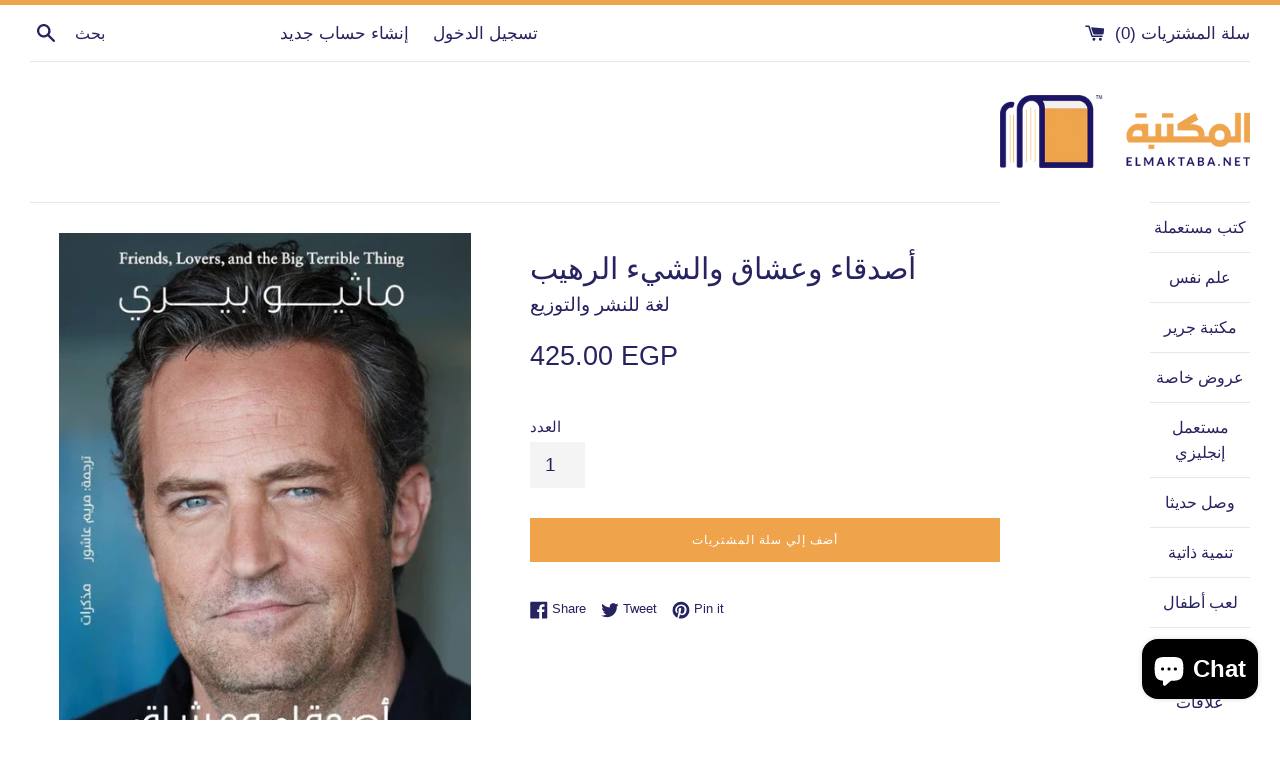

--- FILE ---
content_type: text/html; charset=utf-8
request_url: https://elmaktaba.net/products/untitled-oct15_19-43
body_size: 18021
content:
<!doctype html>
<html class="supports-no-js" lang="en">
<head>
  <meta charset="utf-8">
  <meta http-equiv="X-UA-Compatible" content="IE=edge,chrome=1">
  <meta name="viewport" content="width=device-width,initial-scale=1">
  <meta name="theme-color" content="">
  <link rel="canonical" href="https://elmaktaba.net/products/untitled-oct15_19-43">

  
    <link rel="shortcut icon" href="//elmaktaba.net/cdn/shop/files/332_32x32.jpg?v=1698263121" type="image/png" />
  

  <title>
  أصدقاء وعشاق والشيء الرهيب &ndash; El Maktaba
  </title>

  
    <meta name="description" content="&quot;مذكرات واقعية من دون تزييف كُتبت بجرأة وشجاعة. مذكرات تظهر فيها شجاعة ماثيو بيري الكبيرة. فهو يأخذنا في رحلة حول فريندز وإدمانه ومرضه ووحدته وعجزه... لكن في النهاية، يظل هذا الكتاب مليئًا بالأمل في المستقبل. إذا كنت تريد أن تعرف من هو ماثيو بيري حقًا، انسَ مزاحه قليلًا واقرأ هذا&quot;.">
  

  <!-- /snippets/social-meta-tags.liquid -->




<meta property="og:site_name" content="El Maktaba">
<meta property="og:url" content="https://elmaktaba.net/products/untitled-oct15_19-43">
<meta property="og:title" content="أصدقاء وعشاق والشيء الرهيب">
<meta property="og:type" content="product">
<meta property="og:description" content="&quot;مذكرات واقعية من دون تزييف كُتبت بجرأة وشجاعة. مذكرات تظهر فيها شجاعة ماثيو بيري الكبيرة. فهو يأخذنا في رحلة حول فريندز وإدمانه ومرضه ووحدته وعجزه... لكن في النهاية، يظل هذا الكتاب مليئًا بالأمل في المستقبل. إذا كنت تريد أن تعرف من هو ماثيو بيري حقًا، انسَ مزاحه قليلًا واقرأ هذا&quot;.">

  <meta property="og:price:amount" content="425.00">
  <meta property="og:price:currency" content="EGP">

<meta property="og:image" content="http://elmaktaba.net/cdn/shop/files/9adc161190eab7d771bf8a2f7d93ed0b_1200x1200.jpg?v=1701894929">
<meta property="og:image:secure_url" content="https://elmaktaba.net/cdn/shop/files/9adc161190eab7d771bf8a2f7d93ed0b_1200x1200.jpg?v=1701894929">


<meta name="twitter:card" content="summary_large_image">
<meta name="twitter:title" content="أصدقاء وعشاق والشيء الرهيب">
<meta name="twitter:description" content="&quot;مذكرات واقعية من دون تزييف كُتبت بجرأة وشجاعة. مذكرات تظهر فيها شجاعة ماثيو بيري الكبيرة. فهو يأخذنا في رحلة حول فريندز وإدمانه ومرضه ووحدته وعجزه... لكن في النهاية، يظل هذا الكتاب مليئًا بالأمل في المستقبل. إذا كنت تريد أن تعرف من هو ماثيو بيري حقًا، انسَ مزاحه قليلًا واقرأ هذا&quot;.">


  <script>
    document.documentElement.className = document.documentElement.className.replace('supports-no-js', 'supports-js');

    var theme = {
      strings: {
        addToCart: "أضف إلي سلة المشتريات",
        itemAddedToCart: "تم اضافته إلي سلة المشتريات",
        soldOut: "نفد",
        unavailable: "Unavailable",
        viewCart: "عرض سلة المشتريات",
        zoomClose: "إغلاق (Esc)",
        zoomPrev: "السابق (Left arrow key)",
        zoomNext: "التالي (Right arrow key)"
      },
      mapStrings: {
        addressError: "Error looking up that address",
        addressNoResults: "No results for that address",
        addressQueryLimit: "You have exceeded the Google API usage limit. Consider upgrading to a \u003ca href=\"https:\/\/developers.google.com\/maps\/premium\/usage-limits\"\u003ePremium Plan\u003c\/a\u003e.",
        authError: "There was a problem authenticating your Google Maps account."
      }
    }
  </script>

  <link href="//elmaktaba.net/cdn/shop/t/2/assets/theme.scss.css?v=12662064903152297961759331771" rel="stylesheet" type="text/css" media="all" />

  <script>window.performance && window.performance.mark && window.performance.mark('shopify.content_for_header.start');</script><meta id="shopify-digital-wallet" name="shopify-digital-wallet" content="/56273305805/digital_wallets/dialog">
<link rel="alternate" type="application/json+oembed" href="https://elmaktaba.net/products/untitled-oct15_19-43.oembed">
<script async="async" src="/checkouts/internal/preloads.js?locale=en-EG"></script>
<script id="shopify-features" type="application/json">{"accessToken":"0725e81db66c18bfa8fa800fbe3a2803","betas":["rich-media-storefront-analytics"],"domain":"elmaktaba.net","predictiveSearch":true,"shopId":56273305805,"locale":"en"}</script>
<script>var Shopify = Shopify || {};
Shopify.shop = "elmaktaba2021.myshopify.com";
Shopify.locale = "en";
Shopify.currency = {"active":"EGP","rate":"1.0"};
Shopify.country = "EG";
Shopify.theme = {"name":"Simple","id":121962004685,"schema_name":"Simple","schema_version":"12.4.1","theme_store_id":578,"role":"main"};
Shopify.theme.handle = "null";
Shopify.theme.style = {"id":null,"handle":null};
Shopify.cdnHost = "elmaktaba.net/cdn";
Shopify.routes = Shopify.routes || {};
Shopify.routes.root = "/";</script>
<script type="module">!function(o){(o.Shopify=o.Shopify||{}).modules=!0}(window);</script>
<script>!function(o){function n(){var o=[];function n(){o.push(Array.prototype.slice.apply(arguments))}return n.q=o,n}var t=o.Shopify=o.Shopify||{};t.loadFeatures=n(),t.autoloadFeatures=n()}(window);</script>
<script id="shop-js-analytics" type="application/json">{"pageType":"product"}</script>
<script defer="defer" async type="module" src="//elmaktaba.net/cdn/shopifycloud/shop-js/modules/v2/client.init-shop-cart-sync_C5BV16lS.en.esm.js"></script>
<script defer="defer" async type="module" src="//elmaktaba.net/cdn/shopifycloud/shop-js/modules/v2/chunk.common_CygWptCX.esm.js"></script>
<script type="module">
  await import("//elmaktaba.net/cdn/shopifycloud/shop-js/modules/v2/client.init-shop-cart-sync_C5BV16lS.en.esm.js");
await import("//elmaktaba.net/cdn/shopifycloud/shop-js/modules/v2/chunk.common_CygWptCX.esm.js");

  window.Shopify.SignInWithShop?.initShopCartSync?.({"fedCMEnabled":true,"windoidEnabled":true});

</script>
<script id="__st">var __st={"a":56273305805,"offset":7200,"reqid":"92910883-27de-47c4-ae39-cadf83c40d9f-1768629907","pageurl":"elmaktaba.net\/products\/untitled-oct15_19-43","u":"cd13747fe80c","p":"product","rtyp":"product","rid":7291475722445};</script>
<script>window.ShopifyPaypalV4VisibilityTracking = true;</script>
<script id="captcha-bootstrap">!function(){'use strict';const t='contact',e='account',n='new_comment',o=[[t,t],['blogs',n],['comments',n],[t,'customer']],c=[[e,'customer_login'],[e,'guest_login'],[e,'recover_customer_password'],[e,'create_customer']],r=t=>t.map((([t,e])=>`form[action*='/${t}']:not([data-nocaptcha='true']) input[name='form_type'][value='${e}']`)).join(','),a=t=>()=>t?[...document.querySelectorAll(t)].map((t=>t.form)):[];function s(){const t=[...o],e=r(t);return a(e)}const i='password',u='form_key',d=['recaptcha-v3-token','g-recaptcha-response','h-captcha-response',i],f=()=>{try{return window.sessionStorage}catch{return}},m='__shopify_v',_=t=>t.elements[u];function p(t,e,n=!1){try{const o=window.sessionStorage,c=JSON.parse(o.getItem(e)),{data:r}=function(t){const{data:e,action:n}=t;return t[m]||n?{data:e,action:n}:{data:t,action:n}}(c);for(const[e,n]of Object.entries(r))t.elements[e]&&(t.elements[e].value=n);n&&o.removeItem(e)}catch(o){console.error('form repopulation failed',{error:o})}}const l='form_type',E='cptcha';function T(t){t.dataset[E]=!0}const w=window,h=w.document,L='Shopify',v='ce_forms',y='captcha';let A=!1;((t,e)=>{const n=(g='f06e6c50-85a8-45c8-87d0-21a2b65856fe',I='https://cdn.shopify.com/shopifycloud/storefront-forms-hcaptcha/ce_storefront_forms_captcha_hcaptcha.v1.5.2.iife.js',D={infoText:'Protected by hCaptcha',privacyText:'Privacy',termsText:'Terms'},(t,e,n)=>{const o=w[L][v],c=o.bindForm;if(c)return c(t,g,e,D).then(n);var r;o.q.push([[t,g,e,D],n]),r=I,A||(h.body.append(Object.assign(h.createElement('script'),{id:'captcha-provider',async:!0,src:r})),A=!0)});var g,I,D;w[L]=w[L]||{},w[L][v]=w[L][v]||{},w[L][v].q=[],w[L][y]=w[L][y]||{},w[L][y].protect=function(t,e){n(t,void 0,e),T(t)},Object.freeze(w[L][y]),function(t,e,n,w,h,L){const[v,y,A,g]=function(t,e,n){const i=e?o:[],u=t?c:[],d=[...i,...u],f=r(d),m=r(i),_=r(d.filter((([t,e])=>n.includes(e))));return[a(f),a(m),a(_),s()]}(w,h,L),I=t=>{const e=t.target;return e instanceof HTMLFormElement?e:e&&e.form},D=t=>v().includes(t);t.addEventListener('submit',(t=>{const e=I(t);if(!e)return;const n=D(e)&&!e.dataset.hcaptchaBound&&!e.dataset.recaptchaBound,o=_(e),c=g().includes(e)&&(!o||!o.value);(n||c)&&t.preventDefault(),c&&!n&&(function(t){try{if(!f())return;!function(t){const e=f();if(!e)return;const n=_(t);if(!n)return;const o=n.value;o&&e.removeItem(o)}(t);const e=Array.from(Array(32),(()=>Math.random().toString(36)[2])).join('');!function(t,e){_(t)||t.append(Object.assign(document.createElement('input'),{type:'hidden',name:u})),t.elements[u].value=e}(t,e),function(t,e){const n=f();if(!n)return;const o=[...t.querySelectorAll(`input[type='${i}']`)].map((({name:t})=>t)),c=[...d,...o],r={};for(const[a,s]of new FormData(t).entries())c.includes(a)||(r[a]=s);n.setItem(e,JSON.stringify({[m]:1,action:t.action,data:r}))}(t,e)}catch(e){console.error('failed to persist form',e)}}(e),e.submit())}));const S=(t,e)=>{t&&!t.dataset[E]&&(n(t,e.some((e=>e===t))),T(t))};for(const o of['focusin','change'])t.addEventListener(o,(t=>{const e=I(t);D(e)&&S(e,y())}));const B=e.get('form_key'),M=e.get(l),P=B&&M;t.addEventListener('DOMContentLoaded',(()=>{const t=y();if(P)for(const e of t)e.elements[l].value===M&&p(e,B);[...new Set([...A(),...v().filter((t=>'true'===t.dataset.shopifyCaptcha))])].forEach((e=>S(e,t)))}))}(h,new URLSearchParams(w.location.search),n,t,e,['guest_login'])})(!0,!0)}();</script>
<script integrity="sha256-4kQ18oKyAcykRKYeNunJcIwy7WH5gtpwJnB7kiuLZ1E=" data-source-attribution="shopify.loadfeatures" defer="defer" src="//elmaktaba.net/cdn/shopifycloud/storefront/assets/storefront/load_feature-a0a9edcb.js" crossorigin="anonymous"></script>
<script data-source-attribution="shopify.dynamic_checkout.dynamic.init">var Shopify=Shopify||{};Shopify.PaymentButton=Shopify.PaymentButton||{isStorefrontPortableWallets:!0,init:function(){window.Shopify.PaymentButton.init=function(){};var t=document.createElement("script");t.src="https://elmaktaba.net/cdn/shopifycloud/portable-wallets/latest/portable-wallets.en.js",t.type="module",document.head.appendChild(t)}};
</script>
<script data-source-attribution="shopify.dynamic_checkout.buyer_consent">
  function portableWalletsHideBuyerConsent(e){var t=document.getElementById("shopify-buyer-consent"),n=document.getElementById("shopify-subscription-policy-button");t&&n&&(t.classList.add("hidden"),t.setAttribute("aria-hidden","true"),n.removeEventListener("click",e))}function portableWalletsShowBuyerConsent(e){var t=document.getElementById("shopify-buyer-consent"),n=document.getElementById("shopify-subscription-policy-button");t&&n&&(t.classList.remove("hidden"),t.removeAttribute("aria-hidden"),n.addEventListener("click",e))}window.Shopify?.PaymentButton&&(window.Shopify.PaymentButton.hideBuyerConsent=portableWalletsHideBuyerConsent,window.Shopify.PaymentButton.showBuyerConsent=portableWalletsShowBuyerConsent);
</script>
<script data-source-attribution="shopify.dynamic_checkout.cart.bootstrap">document.addEventListener("DOMContentLoaded",(function(){function t(){return document.querySelector("shopify-accelerated-checkout-cart, shopify-accelerated-checkout")}if(t())Shopify.PaymentButton.init();else{new MutationObserver((function(e,n){t()&&(Shopify.PaymentButton.init(),n.disconnect())})).observe(document.body,{childList:!0,subtree:!0})}}));
</script>

<script>window.performance && window.performance.mark && window.performance.mark('shopify.content_for_header.end');</script>

  <script src="//elmaktaba.net/cdn/shop/t/2/assets/jquery-1.11.0.min.js?v=32460426840832490021619058035" type="text/javascript"></script>
  <script src="//elmaktaba.net/cdn/shop/t/2/assets/modernizr.min.js?v=44044439420609591321619058036" type="text/javascript"></script>

  <script src="//elmaktaba.net/cdn/shop/t/2/assets/lazysizes.min.js?v=155223123402716617051619058035" async="async"></script>

  
<script src="https://cdn.shopify.com/extensions/7bc9bb47-adfa-4267-963e-cadee5096caf/inbox-1252/assets/inbox-chat-loader.js" type="text/javascript" defer="defer"></script>
<link href="https://monorail-edge.shopifysvc.com" rel="dns-prefetch">
<script>(function(){if ("sendBeacon" in navigator && "performance" in window) {try {var session_token_from_headers = performance.getEntriesByType('navigation')[0].serverTiming.find(x => x.name == '_s').description;} catch {var session_token_from_headers = undefined;}var session_cookie_matches = document.cookie.match(/_shopify_s=([^;]*)/);var session_token_from_cookie = session_cookie_matches && session_cookie_matches.length === 2 ? session_cookie_matches[1] : "";var session_token = session_token_from_headers || session_token_from_cookie || "";function handle_abandonment_event(e) {var entries = performance.getEntries().filter(function(entry) {return /monorail-edge.shopifysvc.com/.test(entry.name);});if (!window.abandonment_tracked && entries.length === 0) {window.abandonment_tracked = true;var currentMs = Date.now();var navigation_start = performance.timing.navigationStart;var payload = {shop_id: 56273305805,url: window.location.href,navigation_start,duration: currentMs - navigation_start,session_token,page_type: "product"};window.navigator.sendBeacon("https://monorail-edge.shopifysvc.com/v1/produce", JSON.stringify({schema_id: "online_store_buyer_site_abandonment/1.1",payload: payload,metadata: {event_created_at_ms: currentMs,event_sent_at_ms: currentMs}}));}}window.addEventListener('pagehide', handle_abandonment_event);}}());</script>
<script id="web-pixels-manager-setup">(function e(e,d,r,n,o){if(void 0===o&&(o={}),!Boolean(null===(a=null===(i=window.Shopify)||void 0===i?void 0:i.analytics)||void 0===a?void 0:a.replayQueue)){var i,a;window.Shopify=window.Shopify||{};var t=window.Shopify;t.analytics=t.analytics||{};var s=t.analytics;s.replayQueue=[],s.publish=function(e,d,r){return s.replayQueue.push([e,d,r]),!0};try{self.performance.mark("wpm:start")}catch(e){}var l=function(){var e={modern:/Edge?\/(1{2}[4-9]|1[2-9]\d|[2-9]\d{2}|\d{4,})\.\d+(\.\d+|)|Firefox\/(1{2}[4-9]|1[2-9]\d|[2-9]\d{2}|\d{4,})\.\d+(\.\d+|)|Chrom(ium|e)\/(9{2}|\d{3,})\.\d+(\.\d+|)|(Maci|X1{2}).+ Version\/(15\.\d+|(1[6-9]|[2-9]\d|\d{3,})\.\d+)([,.]\d+|)( \(\w+\)|)( Mobile\/\w+|) Safari\/|Chrome.+OPR\/(9{2}|\d{3,})\.\d+\.\d+|(CPU[ +]OS|iPhone[ +]OS|CPU[ +]iPhone|CPU IPhone OS|CPU iPad OS)[ +]+(15[._]\d+|(1[6-9]|[2-9]\d|\d{3,})[._]\d+)([._]\d+|)|Android:?[ /-](13[3-9]|1[4-9]\d|[2-9]\d{2}|\d{4,})(\.\d+|)(\.\d+|)|Android.+Firefox\/(13[5-9]|1[4-9]\d|[2-9]\d{2}|\d{4,})\.\d+(\.\d+|)|Android.+Chrom(ium|e)\/(13[3-9]|1[4-9]\d|[2-9]\d{2}|\d{4,})\.\d+(\.\d+|)|SamsungBrowser\/([2-9]\d|\d{3,})\.\d+/,legacy:/Edge?\/(1[6-9]|[2-9]\d|\d{3,})\.\d+(\.\d+|)|Firefox\/(5[4-9]|[6-9]\d|\d{3,})\.\d+(\.\d+|)|Chrom(ium|e)\/(5[1-9]|[6-9]\d|\d{3,})\.\d+(\.\d+|)([\d.]+$|.*Safari\/(?![\d.]+ Edge\/[\d.]+$))|(Maci|X1{2}).+ Version\/(10\.\d+|(1[1-9]|[2-9]\d|\d{3,})\.\d+)([,.]\d+|)( \(\w+\)|)( Mobile\/\w+|) Safari\/|Chrome.+OPR\/(3[89]|[4-9]\d|\d{3,})\.\d+\.\d+|(CPU[ +]OS|iPhone[ +]OS|CPU[ +]iPhone|CPU IPhone OS|CPU iPad OS)[ +]+(10[._]\d+|(1[1-9]|[2-9]\d|\d{3,})[._]\d+)([._]\d+|)|Android:?[ /-](13[3-9]|1[4-9]\d|[2-9]\d{2}|\d{4,})(\.\d+|)(\.\d+|)|Mobile Safari.+OPR\/([89]\d|\d{3,})\.\d+\.\d+|Android.+Firefox\/(13[5-9]|1[4-9]\d|[2-9]\d{2}|\d{4,})\.\d+(\.\d+|)|Android.+Chrom(ium|e)\/(13[3-9]|1[4-9]\d|[2-9]\d{2}|\d{4,})\.\d+(\.\d+|)|Android.+(UC? ?Browser|UCWEB|U3)[ /]?(15\.([5-9]|\d{2,})|(1[6-9]|[2-9]\d|\d{3,})\.\d+)\.\d+|SamsungBrowser\/(5\.\d+|([6-9]|\d{2,})\.\d+)|Android.+MQ{2}Browser\/(14(\.(9|\d{2,})|)|(1[5-9]|[2-9]\d|\d{3,})(\.\d+|))(\.\d+|)|K[Aa][Ii]OS\/(3\.\d+|([4-9]|\d{2,})\.\d+)(\.\d+|)/},d=e.modern,r=e.legacy,n=navigator.userAgent;return n.match(d)?"modern":n.match(r)?"legacy":"unknown"}(),u="modern"===l?"modern":"legacy",c=(null!=n?n:{modern:"",legacy:""})[u],f=function(e){return[e.baseUrl,"/wpm","/b",e.hashVersion,"modern"===e.buildTarget?"m":"l",".js"].join("")}({baseUrl:d,hashVersion:r,buildTarget:u}),m=function(e){var d=e.version,r=e.bundleTarget,n=e.surface,o=e.pageUrl,i=e.monorailEndpoint;return{emit:function(e){var a=e.status,t=e.errorMsg,s=(new Date).getTime(),l=JSON.stringify({metadata:{event_sent_at_ms:s},events:[{schema_id:"web_pixels_manager_load/3.1",payload:{version:d,bundle_target:r,page_url:o,status:a,surface:n,error_msg:t},metadata:{event_created_at_ms:s}}]});if(!i)return console&&console.warn&&console.warn("[Web Pixels Manager] No Monorail endpoint provided, skipping logging."),!1;try{return self.navigator.sendBeacon.bind(self.navigator)(i,l)}catch(e){}var u=new XMLHttpRequest;try{return u.open("POST",i,!0),u.setRequestHeader("Content-Type","text/plain"),u.send(l),!0}catch(e){return console&&console.warn&&console.warn("[Web Pixels Manager] Got an unhandled error while logging to Monorail."),!1}}}}({version:r,bundleTarget:l,surface:e.surface,pageUrl:self.location.href,monorailEndpoint:e.monorailEndpoint});try{o.browserTarget=l,function(e){var d=e.src,r=e.async,n=void 0===r||r,o=e.onload,i=e.onerror,a=e.sri,t=e.scriptDataAttributes,s=void 0===t?{}:t,l=document.createElement("script"),u=document.querySelector("head"),c=document.querySelector("body");if(l.async=n,l.src=d,a&&(l.integrity=a,l.crossOrigin="anonymous"),s)for(var f in s)if(Object.prototype.hasOwnProperty.call(s,f))try{l.dataset[f]=s[f]}catch(e){}if(o&&l.addEventListener("load",o),i&&l.addEventListener("error",i),u)u.appendChild(l);else{if(!c)throw new Error("Did not find a head or body element to append the script");c.appendChild(l)}}({src:f,async:!0,onload:function(){if(!function(){var e,d;return Boolean(null===(d=null===(e=window.Shopify)||void 0===e?void 0:e.analytics)||void 0===d?void 0:d.initialized)}()){var d=window.webPixelsManager.init(e)||void 0;if(d){var r=window.Shopify.analytics;r.replayQueue.forEach((function(e){var r=e[0],n=e[1],o=e[2];d.publishCustomEvent(r,n,o)})),r.replayQueue=[],r.publish=d.publishCustomEvent,r.visitor=d.visitor,r.initialized=!0}}},onerror:function(){return m.emit({status:"failed",errorMsg:"".concat(f," has failed to load")})},sri:function(e){var d=/^sha384-[A-Za-z0-9+/=]+$/;return"string"==typeof e&&d.test(e)}(c)?c:"",scriptDataAttributes:o}),m.emit({status:"loading"})}catch(e){m.emit({status:"failed",errorMsg:(null==e?void 0:e.message)||"Unknown error"})}}})({shopId: 56273305805,storefrontBaseUrl: "https://elmaktaba.net",extensionsBaseUrl: "https://extensions.shopifycdn.com/cdn/shopifycloud/web-pixels-manager",monorailEndpoint: "https://monorail-edge.shopifysvc.com/unstable/produce_batch",surface: "storefront-renderer",enabledBetaFlags: ["2dca8a86"],webPixelsConfigList: [{"id":"103481549","configuration":"{\"pixel_id\":\"737626174474303\",\"pixel_type\":\"facebook_pixel\",\"metaapp_system_user_token\":\"-\"}","eventPayloadVersion":"v1","runtimeContext":"OPEN","scriptVersion":"ca16bc87fe92b6042fbaa3acc2fbdaa6","type":"APP","apiClientId":2329312,"privacyPurposes":["ANALYTICS","MARKETING","SALE_OF_DATA"],"dataSharingAdjustments":{"protectedCustomerApprovalScopes":["read_customer_address","read_customer_email","read_customer_name","read_customer_personal_data","read_customer_phone"]}},{"id":"shopify-app-pixel","configuration":"{}","eventPayloadVersion":"v1","runtimeContext":"STRICT","scriptVersion":"0450","apiClientId":"shopify-pixel","type":"APP","privacyPurposes":["ANALYTICS","MARKETING"]},{"id":"shopify-custom-pixel","eventPayloadVersion":"v1","runtimeContext":"LAX","scriptVersion":"0450","apiClientId":"shopify-pixel","type":"CUSTOM","privacyPurposes":["ANALYTICS","MARKETING"]}],isMerchantRequest: false,initData: {"shop":{"name":"El Maktaba","paymentSettings":{"currencyCode":"EGP"},"myshopifyDomain":"elmaktaba2021.myshopify.com","countryCode":"EG","storefrontUrl":"https:\/\/elmaktaba.net"},"customer":null,"cart":null,"checkout":null,"productVariants":[{"price":{"amount":425.0,"currencyCode":"EGP"},"product":{"title":"أصدقاء وعشاق والشيء الرهيب","vendor":"لغة للنشر والتوزيع","id":"7291475722445","untranslatedTitle":"أصدقاء وعشاق والشيء الرهيب","url":"\/products\/untitled-oct15_19-43","type":""},"id":"41917591060685","image":{"src":"\/\/elmaktaba.net\/cdn\/shop\/files\/9adc161190eab7d771bf8a2f7d93ed0b.jpg?v=1701894929"},"sku":"1072","title":"Default Title","untranslatedTitle":"Default Title"}],"purchasingCompany":null},},"https://elmaktaba.net/cdn","fcfee988w5aeb613cpc8e4bc33m6693e112",{"modern":"","legacy":""},{"shopId":"56273305805","storefrontBaseUrl":"https:\/\/elmaktaba.net","extensionBaseUrl":"https:\/\/extensions.shopifycdn.com\/cdn\/shopifycloud\/web-pixels-manager","surface":"storefront-renderer","enabledBetaFlags":"[\"2dca8a86\"]","isMerchantRequest":"false","hashVersion":"fcfee988w5aeb613cpc8e4bc33m6693e112","publish":"custom","events":"[[\"page_viewed\",{}],[\"product_viewed\",{\"productVariant\":{\"price\":{\"amount\":425.0,\"currencyCode\":\"EGP\"},\"product\":{\"title\":\"أصدقاء وعشاق والشيء الرهيب\",\"vendor\":\"لغة للنشر والتوزيع\",\"id\":\"7291475722445\",\"untranslatedTitle\":\"أصدقاء وعشاق والشيء الرهيب\",\"url\":\"\/products\/untitled-oct15_19-43\",\"type\":\"\"},\"id\":\"41917591060685\",\"image\":{\"src\":\"\/\/elmaktaba.net\/cdn\/shop\/files\/9adc161190eab7d771bf8a2f7d93ed0b.jpg?v=1701894929\"},\"sku\":\"1072\",\"title\":\"Default Title\",\"untranslatedTitle\":\"Default Title\"}}]]"});</script><script>
  window.ShopifyAnalytics = window.ShopifyAnalytics || {};
  window.ShopifyAnalytics.meta = window.ShopifyAnalytics.meta || {};
  window.ShopifyAnalytics.meta.currency = 'EGP';
  var meta = {"product":{"id":7291475722445,"gid":"gid:\/\/shopify\/Product\/7291475722445","vendor":"لغة للنشر والتوزيع","type":"","handle":"untitled-oct15_19-43","variants":[{"id":41917591060685,"price":42500,"name":"أصدقاء وعشاق والشيء الرهيب","public_title":null,"sku":"1072"}],"remote":false},"page":{"pageType":"product","resourceType":"product","resourceId":7291475722445,"requestId":"92910883-27de-47c4-ae39-cadf83c40d9f-1768629907"}};
  for (var attr in meta) {
    window.ShopifyAnalytics.meta[attr] = meta[attr];
  }
</script>
<script class="analytics">
  (function () {
    var customDocumentWrite = function(content) {
      var jquery = null;

      if (window.jQuery) {
        jquery = window.jQuery;
      } else if (window.Checkout && window.Checkout.$) {
        jquery = window.Checkout.$;
      }

      if (jquery) {
        jquery('body').append(content);
      }
    };

    var hasLoggedConversion = function(token) {
      if (token) {
        return document.cookie.indexOf('loggedConversion=' + token) !== -1;
      }
      return false;
    }

    var setCookieIfConversion = function(token) {
      if (token) {
        var twoMonthsFromNow = new Date(Date.now());
        twoMonthsFromNow.setMonth(twoMonthsFromNow.getMonth() + 2);

        document.cookie = 'loggedConversion=' + token + '; expires=' + twoMonthsFromNow;
      }
    }

    var trekkie = window.ShopifyAnalytics.lib = window.trekkie = window.trekkie || [];
    if (trekkie.integrations) {
      return;
    }
    trekkie.methods = [
      'identify',
      'page',
      'ready',
      'track',
      'trackForm',
      'trackLink'
    ];
    trekkie.factory = function(method) {
      return function() {
        var args = Array.prototype.slice.call(arguments);
        args.unshift(method);
        trekkie.push(args);
        return trekkie;
      };
    };
    for (var i = 0; i < trekkie.methods.length; i++) {
      var key = trekkie.methods[i];
      trekkie[key] = trekkie.factory(key);
    }
    trekkie.load = function(config) {
      trekkie.config = config || {};
      trekkie.config.initialDocumentCookie = document.cookie;
      var first = document.getElementsByTagName('script')[0];
      var script = document.createElement('script');
      script.type = 'text/javascript';
      script.onerror = function(e) {
        var scriptFallback = document.createElement('script');
        scriptFallback.type = 'text/javascript';
        scriptFallback.onerror = function(error) {
                var Monorail = {
      produce: function produce(monorailDomain, schemaId, payload) {
        var currentMs = new Date().getTime();
        var event = {
          schema_id: schemaId,
          payload: payload,
          metadata: {
            event_created_at_ms: currentMs,
            event_sent_at_ms: currentMs
          }
        };
        return Monorail.sendRequest("https://" + monorailDomain + "/v1/produce", JSON.stringify(event));
      },
      sendRequest: function sendRequest(endpointUrl, payload) {
        // Try the sendBeacon API
        if (window && window.navigator && typeof window.navigator.sendBeacon === 'function' && typeof window.Blob === 'function' && !Monorail.isIos12()) {
          var blobData = new window.Blob([payload], {
            type: 'text/plain'
          });

          if (window.navigator.sendBeacon(endpointUrl, blobData)) {
            return true;
          } // sendBeacon was not successful

        } // XHR beacon

        var xhr = new XMLHttpRequest();

        try {
          xhr.open('POST', endpointUrl);
          xhr.setRequestHeader('Content-Type', 'text/plain');
          xhr.send(payload);
        } catch (e) {
          console.log(e);
        }

        return false;
      },
      isIos12: function isIos12() {
        return window.navigator.userAgent.lastIndexOf('iPhone; CPU iPhone OS 12_') !== -1 || window.navigator.userAgent.lastIndexOf('iPad; CPU OS 12_') !== -1;
      }
    };
    Monorail.produce('monorail-edge.shopifysvc.com',
      'trekkie_storefront_load_errors/1.1',
      {shop_id: 56273305805,
      theme_id: 121962004685,
      app_name: "storefront",
      context_url: window.location.href,
      source_url: "//elmaktaba.net/cdn/s/trekkie.storefront.cd680fe47e6c39ca5d5df5f0a32d569bc48c0f27.min.js"});

        };
        scriptFallback.async = true;
        scriptFallback.src = '//elmaktaba.net/cdn/s/trekkie.storefront.cd680fe47e6c39ca5d5df5f0a32d569bc48c0f27.min.js';
        first.parentNode.insertBefore(scriptFallback, first);
      };
      script.async = true;
      script.src = '//elmaktaba.net/cdn/s/trekkie.storefront.cd680fe47e6c39ca5d5df5f0a32d569bc48c0f27.min.js';
      first.parentNode.insertBefore(script, first);
    };
    trekkie.load(
      {"Trekkie":{"appName":"storefront","development":false,"defaultAttributes":{"shopId":56273305805,"isMerchantRequest":null,"themeId":121962004685,"themeCityHash":"13101791340750244014","contentLanguage":"en","currency":"EGP","eventMetadataId":"4b688eff-4f57-4825-ae91-4d1da888f110"},"isServerSideCookieWritingEnabled":true,"monorailRegion":"shop_domain","enabledBetaFlags":["65f19447"]},"Session Attribution":{},"S2S":{"facebookCapiEnabled":true,"source":"trekkie-storefront-renderer","apiClientId":580111}}
    );

    var loaded = false;
    trekkie.ready(function() {
      if (loaded) return;
      loaded = true;

      window.ShopifyAnalytics.lib = window.trekkie;

      var originalDocumentWrite = document.write;
      document.write = customDocumentWrite;
      try { window.ShopifyAnalytics.merchantGoogleAnalytics.call(this); } catch(error) {};
      document.write = originalDocumentWrite;

      window.ShopifyAnalytics.lib.page(null,{"pageType":"product","resourceType":"product","resourceId":7291475722445,"requestId":"92910883-27de-47c4-ae39-cadf83c40d9f-1768629907","shopifyEmitted":true});

      var match = window.location.pathname.match(/checkouts\/(.+)\/(thank_you|post_purchase)/)
      var token = match? match[1]: undefined;
      if (!hasLoggedConversion(token)) {
        setCookieIfConversion(token);
        window.ShopifyAnalytics.lib.track("Viewed Product",{"currency":"EGP","variantId":41917591060685,"productId":7291475722445,"productGid":"gid:\/\/shopify\/Product\/7291475722445","name":"أصدقاء وعشاق والشيء الرهيب","price":"425.00","sku":"1072","brand":"لغة للنشر والتوزيع","variant":null,"category":"","nonInteraction":true,"remote":false},undefined,undefined,{"shopifyEmitted":true});
      window.ShopifyAnalytics.lib.track("monorail:\/\/trekkie_storefront_viewed_product\/1.1",{"currency":"EGP","variantId":41917591060685,"productId":7291475722445,"productGid":"gid:\/\/shopify\/Product\/7291475722445","name":"أصدقاء وعشاق والشيء الرهيب","price":"425.00","sku":"1072","brand":"لغة للنشر والتوزيع","variant":null,"category":"","nonInteraction":true,"remote":false,"referer":"https:\/\/elmaktaba.net\/products\/untitled-oct15_19-43"});
      }
    });


        var eventsListenerScript = document.createElement('script');
        eventsListenerScript.async = true;
        eventsListenerScript.src = "//elmaktaba.net/cdn/shopifycloud/storefront/assets/shop_events_listener-3da45d37.js";
        document.getElementsByTagName('head')[0].appendChild(eventsListenerScript);

})();</script>
<script
  defer
  src="https://elmaktaba.net/cdn/shopifycloud/perf-kit/shopify-perf-kit-3.0.4.min.js"
  data-application="storefront-renderer"
  data-shop-id="56273305805"
  data-render-region="gcp-us-central1"
  data-page-type="product"
  data-theme-instance-id="121962004685"
  data-theme-name="Simple"
  data-theme-version="12.4.1"
  data-monorail-region="shop_domain"
  data-resource-timing-sampling-rate="10"
  data-shs="true"
  data-shs-beacon="true"
  data-shs-export-with-fetch="true"
  data-shs-logs-sample-rate="1"
  data-shs-beacon-endpoint="https://elmaktaba.net/api/collect"
></script>
</head>

<body id="أصدقاء-وعشاق-والشيء-الرهيب" class="template-product">

  <a class="in-page-link visually-hidden skip-link" href="#MainContent">Skip to content</a>

  <div id="shopify-section-header" class="shopify-section">

  <style>
    .site-header__logo {
      width: 250px;
    }
    #HeaderLogoWrapper {
      max-width: 250px !important;
    }
  </style>
  <div class="page-border"></div>


<div class="site-wrapper">
  <div class="top-bar grid">

    <div class="grid__item medium-up--one-fifth small--one-half">
      <div class="top-bar__search">
        <a href="/search" class="medium-up--hide">
          <svg aria-hidden="true" focusable="false" role="presentation" class="icon icon-search" viewBox="0 0 20 20"><path fill="#444" d="M18.64 17.02l-5.31-5.31c.81-1.08 1.26-2.43 1.26-3.87C14.5 4.06 11.44 1 7.75 1S1 4.06 1 7.75s3.06 6.75 6.75 6.75c1.44 0 2.79-.45 3.87-1.26l5.31 5.31c.45.45 1.26.54 1.71.09.45-.36.45-1.17 0-1.62zM3.25 7.75c0-2.52 1.98-4.5 4.5-4.5s4.5 1.98 4.5 4.5-1.98 4.5-4.5 4.5-4.5-1.98-4.5-4.5z"/></svg>
        </a>
        <form action="/search" method="get" class="search-bar small--hide" role="search">
          
          <button type="submit" class="search-bar__submit">
            <svg aria-hidden="true" focusable="false" role="presentation" class="icon icon-search" viewBox="0 0 20 20"><path fill="#444" d="M18.64 17.02l-5.31-5.31c.81-1.08 1.26-2.43 1.26-3.87C14.5 4.06 11.44 1 7.75 1S1 4.06 1 7.75s3.06 6.75 6.75 6.75c1.44 0 2.79-.45 3.87-1.26l5.31 5.31c.45.45 1.26.54 1.71.09.45-.36.45-1.17 0-1.62zM3.25 7.75c0-2.52 1.98-4.5 4.5-4.5s4.5 1.98 4.5 4.5-1.98 4.5-4.5 4.5-4.5-1.98-4.5-4.5z"/></svg>
            <span class="icon__fallback-text">بحث</span>
          </button>
          <input type="search" name="q" class="search-bar__input" value="" placeholder="بحث" aria-label="بحث">
        </form>
      </div>
    </div>

    
      <div class="grid__item medium-up--two-fifths small--hide">
        <span class="customer-links small--hide">
          
            <a href="/account/login" id="customer_login_link">تسجيل الدخول</a>
            <span class="vertical-divider"></span>
            <a href="/account/register" id="customer_register_link">إنشاء حساب جديد</a>
          
        </span>
      </div>
    

    <div class="grid__item  medium-up--two-fifths  small--one-half text-right">
      <a href="/cart" class="site-header__cart">
        <svg aria-hidden="true" focusable="false" role="presentation" class="icon icon-cart" viewBox="0 0 20 20"><path fill="#444" d="M18.936 5.564c-.144-.175-.35-.207-.55-.207h-.003L6.774 4.286c-.272 0-.417.089-.491.18-.079.096-.16.263-.094.585l2.016 5.705c.163.407.642.673 1.068.673h8.401c.433 0 .854-.285.941-.725l.484-4.571c.045-.221-.015-.388-.163-.567z"/><path fill="#444" d="M17.107 12.5H7.659L4.98 4.117l-.362-1.059c-.138-.401-.292-.559-.695-.559H.924c-.411 0-.748.303-.748.714s.337.714.748.714h2.413l3.002 9.48c.126.38.295.52.942.52h9.825c.411 0 .748-.303.748-.714s-.336-.714-.748-.714zM10.424 16.23a1.498 1.498 0 1 1-2.997 0 1.498 1.498 0 0 1 2.997 0zM16.853 16.23a1.498 1.498 0 1 1-2.997 0 1.498 1.498 0 0 1 2.997 0z"/></svg>
        <span class="small--hide">
          سلة المشتريات
          (<span id="CartCount">0</span>)
        </span>
      </a>
    </div>
  </div>

  <hr class="small--hide hr--border">

  <header class="site-header grid medium-up--grid--table" role="banner">
    <div class="grid__item small--text-center">
      <div itemscope itemtype="http://schema.org/Organization">
        

          <div id="HeaderLogoWrapper" class="supports-js">
            <a href="/" itemprop="url" style="padding-top:29.1395793499044%; display: block;">
              <img id="HeaderLogo"
                   class="lazyload"
                   src="//elmaktaba.net/cdn/shop/files/EL-Maktabah_logo_H_clrs_150x150.png?v=1621422531"
                   data-src="//elmaktaba.net/cdn/shop/files/EL-Maktabah_logo_H_clrs_{width}x.png?v=1621422531"
                   data-widths="[180, 360, 540, 720, 900, 1080, 1296, 1512, 1728, 2048]"
                   data-aspectratio="0.6875"
                   data-sizes="auto"
                   alt="El Maktaba"
                   itemprop="logo">
            </a>
          </div>
          <noscript>
            
            <a href="/" itemprop="url">
              <img class="site-header__logo" src="//elmaktaba.net/cdn/shop/files/EL-Maktabah_logo_H_clrs_250x.png?v=1621422531"
              srcset="//elmaktaba.net/cdn/shop/files/EL-Maktabah_logo_H_clrs_250x.png?v=1621422531 1x, //elmaktaba.net/cdn/shop/files/EL-Maktabah_logo_H_clrs_250x@2x.png?v=1621422531 2x"
              alt="El Maktaba"
              itemprop="logo">
            </a>
          </noscript>
          
        
      </div>
    </div>
    
  </header>
</div>




</div>

    

  <div class="site-wrapper">

    <div class="grid">

      <div id="shopify-section-sidebar" class="shopify-section"><div data-section-id="sidebar" data-section-type="sidebar-section">
  <nav class="grid__item small--text-center medium-up--one-fifth" role="navigation">
    <hr class="hr--small medium-up--hide">
    <button id="ToggleMobileMenu" class="mobile-menu-icon medium-up--hide" aria-haspopup="true" aria-owns="SiteNav">
      <span class="line"></span>
      <span class="line"></span>
      <span class="line"></span>
      <span class="line"></span>
      <span class="icon__fallback-text">القائمة</span>
    </button>
    <div id="SiteNav" class="site-nav" role="menu">
      <ul class="list--nav">
        
          
          
            <li class="site-nav__item">
              <a href="/collections/%D9%83%D8%AA%D8%A8-%D9%85%D8%B3%D8%AA%D8%B9%D9%85%D9%84%D8%A9" class="site-nav__link">كتب مستعملة </a>
            </li>
          
        
          
          
            <li class="site-nav__item">
              <a href="/collections/%D8%B9%D9%84%D9%85-%D9%86%D9%81%D8%B3" class="site-nav__link">علم نفس</a>
            </li>
          
        
          
          
            <li class="site-nav__item">
              <a href="/collections/%D9%85%D9%83%D8%AA%D8%A8%D8%A9-%D8%AC%D8%B1%D9%8A%D8%B1" class="site-nav__link">مكتبة جرير</a>
            </li>
          
        
          
          
            <li class="site-nav__item">
              <a href="/collections/%D8%B9%D8%B1%D9%88%D8%B6-%D8%AE%D8%A7%D8%B5%D8%A9" class="site-nav__link">عروض خاصة</a>
            </li>
          
        
          
          
            <li class="site-nav__item">
              <a href="/collections/%D9%85%D8%B3%D8%AA%D8%B9%D9%85%D9%84-%D8%A5%D9%86%D8%AC%D9%84%D9%8A%D8%B2%D9%8A" class="site-nav__link">مستعمل إنجليزي</a>
            </li>
          
        
          
          
            <li class="site-nav__item">
              <a href="/collections/%D9%88%D8%B5%D9%84-%D8%AD%D8%AF%D9%8A%D8%AB%D8%A7" class="site-nav__link">وصل حديثا</a>
            </li>
          
        
          
          
            <li class="site-nav__item">
              <a href="/collections/%D8%AA%D9%86%D9%85%D9%8A%D9%87-%D8%B0%D8%A7%D8%AA%D9%8A%D9%87" class="site-nav__link">تنمية ذاتية</a>
            </li>
          
        
          
          
            <li class="site-nav__item">
              <a href="/collections/%D9%84%D8%B9%D8%A8-%D8%A3%D8%B7%D9%81%D8%A7%D9%84" class="site-nav__link">لعب أطفال </a>
            </li>
          
        
          
          
            <li class="site-nav__item">
              <a href="/collections/%D8%AA%D8%B1%D8%A8%D9%8A%D8%A9" class="site-nav__link">تربية</a>
            </li>
          
        
          
          
            <li class="site-nav__item">
              <a href="/collections/%D8%B9%D9%84%D8%A7%D9%82%D8%A7%D8%AA" class="site-nav__link">علاقات</a>
            </li>
          
        
          
          
            <li class="site-nav__item">
              <a href="/collections/%D9%82%D8%B5%D8%B5-%D8%A7%D8%B7%D9%81%D8%A7%D9%84" class="site-nav__link">أطفال</a>
            </li>
          
        
          
          
            <li class="site-nav__item">
              <a href="/collections/%D8%A3%D8%AF%D8%A8" class="site-nav__link">أدب </a>
            </li>
          
        
          
          
            <li class="site-nav__item">
              <a href="/collections/%D8%A3%D8%AF%D8%A8-%D8%B3%D8%A7%D8%AE%D8%B1" class="site-nav__link">أدب ساخر</a>
            </li>
          
        
          
          
            <li class="site-nav__item">
              <a href="/collections/%D8%AA%D8%A7%D8%B1%D9%8A%D8%AE" class="site-nav__link">تاريخ </a>
            </li>
          
        
          
          
            <li class="site-nav__item">
              <a href="/collections/%D8%AF%D9%8A%D9%86%D9%8A" class="site-nav__link">ديني</a>
            </li>
          
        
          
          
            <li class="site-nav__item">
              <a href="/collections/%D9%85%D8%A7%D9%84-%D9%88%D8%A7%D8%B3%D8%AA%D8%AB%D9%85%D8%A7%D8%B1" class="site-nav__link">المال والاستثمار</a>
            </li>
          
        
          
          
            <li class="site-nav__item">
              <a href="/collections/%D8%B1%D9%88%D8%A7%D9%8A%D8%A7%D8%AA" class="site-nav__link">روايات</a>
            </li>
          
        
          
          
            <li class="site-nav__item">
              <a href="/collections/%D8%B9%D9%84%D9%85-%D8%A5%D8%AC%D8%AA%D9%85%D8%A7%D8%B9" class="site-nav__link">علم إجتماع</a>
            </li>
          
        
          
          
            <li class="site-nav__item">
              <a href="/collections/%D9%81%D9%84%D8%B3%D9%81%D8%A9" class="site-nav__link">فلسفة</a>
            </li>
          
        
          
          
            <li class="site-nav__item">
              <a href="/collections/%D9%83%D8%AA%D8%A8-%D8%B9%D9%84%D9%85%D9%8A%D8%A9" class="site-nav__link">كتب علمية</a>
            </li>
          
        
          
          
            

            

            <li class="site-nav--has-submenu site-nav__item">
              <button class="site-nav__link btn--link site-nav__expand" aria-expanded="false" aria-controls="Collapsible-21">
                الكُتّاب والمؤلفين
                <span class="site-nav__link__text" aria-hidden="true">+</span>
              </button>
              <ul id="Collapsible-21" class="site-nav__submenu site-nav__submenu--collapsed" aria-hidden="true" style="display: none;">
                
                  
                    <li >
                      <a href="/collections/%D8%A3%D8%AD%D9%85%D8%AF-%D8%AE%D9%8A%D8%B1%D9%89-%D8%A7%D9%84%D8%B9%D9%85%D8%B1%D9%89" class="site-nav__link">أحمد خيرى العمرى</a>
                    </li>
                  
                
                  
                    <li >
                      <a href="/collections/%D8%AF-%D8%A3%D9%88%D8%B3%D9%85-%D9%88%D8%B5%D9%81%D9%8A" class="site-nav__link">د. أوسم وصفي</a>
                    </li>
                  
                
                  
                    <li >
                      <a href="/collections/%D8%AD%D9%86%D8%A7%D9%86-%D9%84%D8%A7%D8%B4%D9%8A%D9%86" class="site-nav__link">حنان لاشين</a>
                    </li>
                  
                
                  
                    <li >
                      <a href="/collections/%D8%AF-%D8%B9%D8%A7%D8%AF%D9%84-%D8%B5%D8%A7%D8%AF%D9%82" class="site-nav__link">د. عادل صادق</a>
                    </li>
                  
                
                  
                    <li >
                      <a href="/collections/%D8%AF-%D9%86%D8%A8%D9%8A%D9%84-%D9%81%D8%A7%D8%B1%D9%88%D9%82" class="site-nav__link">د. نبيل فاروق</a>
                    </li>
                  
                
                  
                    <li >
                      <a href="/collections/%D8%A3%D8%AD%D9%85%D8%AF-%D8%AE%D8%A7%D9%84%D8%AF-%D8%AA%D9%88%D9%81%D9%8A%D9%82" class="site-nav__link">أحمد خالد توفيق</a>
                    </li>
                  
                
                  
                    <li >
                      <a href="/collections/%D8%A3%D8%AD%D9%85%D8%AF-%D8%AE%D8%A7%D9%84%D8%AF-%D9%85%D8%B5%D8%B7%D9%81%D9%8A" class="site-nav__link">أحمد خالد مصطفي</a>
                    </li>
                  
                
                  
                    <li >
                      <a href="/collections/%D8%A3%D8%AF%D9%87%D9%85-%D8%B4%D8%B1%D9%82%D8%A7%D9%88%D9%89" class="site-nav__link">أدهم شرقاوى</a>
                    </li>
                  
                
                  
                    <li >
                      <a href="/collections/%D9%85%D8%B5%D8%B7%D9%81%D9%8A-%D8%B5%D8%A7%D8%AF%D9%82-%D8%A7%D9%84%D8%B1%D8%A7%D9%81%D8%B9%D9%8A" class="site-nav__link">مصطفي صادق الرافعي</a>
                    </li>
                  
                
                  
                    <li >
                      <a href="/collections/%D9%85%D9%86%D9%8A-%D8%B3%D9%84%D8%A7%D9%85%D8%A9" class="site-nav__link">مني سلامة</a>
                    </li>
                  
                
                  
                    <li >
                      <a href="/collections/%D8%B9%D9%85%D8%B1%D9%88-%D8%B9%D8%A8%D8%AF-%D8%A7%D9%84%D8%AD%D9%85%D9%8A%D8%AF" class="site-nav__link">عمرو عبد الحميد</a>
                    </li>
                  
                
                  
                    <li >
                      <a href="/collections/%D8%B4%D9%83%D8%B3%D8%A8%D9%8A%D8%B1" class="site-nav__link">شكسبير</a>
                    </li>
                  
                
                  
                    <li >
                      <a href="/collections/%D8%AF%D8%B3%D8%AA%D9%88%D9%8A%D9%81%D8%B3%D9%83%D9%8A" class="site-nav__link">دستويفسكي</a>
                    </li>
                  
                
                  
                    <li >
                      <a href="/collections/%D8%A5%D8%A8%D8%B1%D8%A7%D9%87%D9%8A%D9%85-%D8%A7%D9%84%D8%B3%D9%83%D8%B1%D8%A7%D9%86" class="site-nav__link">إبراهيم السكران</a>
                    </li>
                  
                
                  
                    <li >
                      <a href="/collections/%D8%A3%D8%B4%D8%B1%D9%81-%D8%A7%D9%84%D8%B9%D8%B4%D9%85%D8%A7%D9%88%D9%8A" class="site-nav__link">أشرف العشماوي</a>
                    </li>
                  
                
                  
                    <li >
                      <a href="/collections/%D8%AF-%D8%B9%D8%A8%D8%AF-%D8%A7%D9%84%D9%88%D9%87%D8%A7%D8%A8-%D8%A7%D9%84%D9%85%D8%B3%D9%8A%D8%B1%D9%8A" class="site-nav__link">د. عبد الوهاب المسيري</a>
                    </li>
                  
                
                  
                    <li >
                      <a href="/collections/%D8%AE%D8%A7%D9%84%D8%AF-%D8%A3%D9%85%D9%8A%D9%86" class="site-nav__link">خالد أمين</a>
                    </li>
                  
                
              </ul>
            </li>
          
        
          
          
            <li class="site-nav__item">
              <a href="/collections/%D8%B3%D9%8A%D8%A7%D8%B3%D8%A9" class="site-nav__link">سياسة</a>
            </li>
          
        
          
          
            <li class="site-nav__item">
              <a href="/collections/english-for-kids" class="site-nav__link">English For Kids</a>
            </li>
          
        
          
          
            <li class="site-nav__item">
              <a href="/collections/%D8%B3%D9%8A%D8%B1%D8%A9-%D8%B0%D8%A7%D8%AA%D9%8A%D8%A9" class="site-nav__link">سيرة ذاتية</a>
            </li>
          
        
        
          
            <li>
              <a href="/account/login" class="site-nav__link site-nav--account medium-up--hide">تسجيل الدخول</a>
            </li>
            <li>
              <a href="/account/register" class="site-nav__link site-nav--account medium-up--hide">إنشاء حساب جديد</a>
            </li>
          
        
      </ul>
      <ul class="list--inline social-links">
        
          <li>
            <a href="https://www.facebook.com/almaktaba1/" title="El Maktaba on Facebook">
              <svg aria-hidden="true" focusable="false" role="presentation" class="icon icon-facebook" viewBox="0 0 20 20"><path fill="#444" d="M18.05.811q.439 0 .744.305t.305.744v16.637q0 .439-.305.744t-.744.305h-4.732v-7.221h2.415l.342-2.854h-2.757v-1.83q0-.659.293-1t1.073-.342h1.488V3.762q-.976-.098-2.171-.098-1.634 0-2.635.964t-1 2.72V9.47H7.951v2.854h2.415v7.221H1.413q-.439 0-.744-.305t-.305-.744V1.859q0-.439.305-.744T1.413.81H18.05z"/></svg>
              <span class="icon__fallback-text">Facebook</span>
            </a>
          </li>
        
        
        
        
        
        
        
        
        
        
        
      </ul>
    </div>
    <hr class="medium-up--hide hr--small ">
  </nav>
</div>




</div>

      <main class="main-content grid__item medium-up--four-fifths" id="MainContent" role="main">
        
          <hr class="hr--border-top small--hide">
        
        
        

<div id="shopify-section-product-template" class="shopify-section"><!-- /templates/product.liquid -->
<div itemscope itemtype="http://schema.org/Product" id="ProductSection" data-section-id="product-template" data-section-type="product-template" data-image-zoom-type="lightbox" data-show-extra-tab="false" data-extra-tab-content="" data-cart-enable-ajax="true" data-enable-history-state="true">

  <meta itemprop="name" content="أصدقاء وعشاق والشيء الرهيب">
  <meta itemprop="url" content="https://elmaktaba.net/products/untitled-oct15_19-43">
  <meta itemprop="image" content="//elmaktaba.net/cdn/shop/files/9adc161190eab7d771bf8a2f7d93ed0b_grande.jpg?v=1701894929">

  
  
<div class="grid product-single">

    <div class="grid__item medium-up--one-half">
      
        
        
<style>
  

  @media screen and (min-width: 750px) { 
    #ProductImage-51601271423181 {
      max-width: 412.5px;
      max-height: 600px;
    }
    #ProductImageWrapper-51601271423181 {
      max-width: 412.5px;
    }
   } 

  
    
    @media screen and (max-width: 749px) {
      #ProductImage-51601271423181 {
        max-width: 495.0px;
        max-height: 720px;
      }
      #ProductImageWrapper-51601271423181 {
        max-width: 495.0px;
      }
    }
  
</style>


        <div id="ProductImageWrapper-51601271423181" class="product-single__featured-image-wrapper supports-js" data-image-id="51601271423181">
          <div class="product-single__photos" data-image-id="51601271423181" style="padding-top:145.45454545454547%;">
            <img id="ProductImage-51601271423181"
                 class="product-single__photo lazyload lightbox"
                 
                 src="//elmaktaba.net/cdn/shop/files/9adc161190eab7d771bf8a2f7d93ed0b_200x200.jpg?v=1701894929"
                 data-src="//elmaktaba.net/cdn/shop/files/9adc161190eab7d771bf8a2f7d93ed0b_{width}x.jpg?v=1701894929"
                 data-widths="[180, 360, 470, 600, 750, 940, 1080, 1296, 1512, 1728, 2048]"
                 data-aspectratio="0.6875"
                 data-sizes="auto"
                 alt="أصدقاء وعشاق والشيء الرهيب">
          </div>
          
        </div>
      

      <noscript>
        <img src="//elmaktaba.net/cdn/shop/files/9adc161190eab7d771bf8a2f7d93ed0b_grande.jpg?v=1701894929" alt="أصدقاء وعشاق والشيء الرهيب">
      </noscript>

      

      
        <ul class="gallery hidden">
          
            <li data-image-id="51601271423181" class="gallery__item" data-mfp-src="//elmaktaba.net/cdn/shop/files/9adc161190eab7d771bf8a2f7d93ed0b_2048x2048.jpg?v=1701894929"></li>
          
        </ul>
      
    </div>

    <div class="grid__item medium-up--one-half">
      <div class="product-single__meta small--text-center">
        <h1 class="product-single__title" itemprop="name">أصدقاء وعشاق والشيء الرهيب</h1>

        
          <p class="product-single__vendor" itemprop="brand">لغة للنشر والتوزيع</p>
        

        <div itemprop="offers" itemscope itemtype="http://schema.org/Offer">
          <meta itemprop="priceCurrency" content="EGP">

          <link itemprop="availability" href="http://schema.org/InStock">

          <p class="product-single__prices">
            
              <span class="visually-hidden">Regular price</span>
            
            <span id="ProductPrice" class="product-single__price" itemprop="price" content="425.0">
              425.00 EGP
            </span>

            

            
          </p><form method="post" action="/cart/add" id="product_form_7291475722445" accept-charset="UTF-8" class="product-form product-form--default-variant-only" enctype="multipart/form-data"><input type="hidden" name="form_type" value="product" /><input type="hidden" name="utf8" value="✓" />
            <select name="id" id="ProductSelect-product-template" class="product-single__variants">
              
                
                  <option  selected="selected"  data-sku="1072" value="41917591060685">Default Title - 425.00 EGP</option>
                
              
            </select>

            
              <div class="product-single__quantity">
                <label for="Quantity">العدد</label>
                <input type="number" id="Quantity" name="quantity" value="1" min="1">
              </div>
            

            <div class="product-single__cart-submit-wrapper product-form--full">
              <button type="submit" name="add" id="AddToCart" class="btn product-single__cart-submit btn--full" data-cart-url="/cart">
                <span id="AddToCartText">أضف إلي سلة المشتريات</span>
              </button>
              
            </div>

          <input type="hidden" name="product-id" value="7291475722445" /><input type="hidden" name="section-id" value="product-template" /></form>

        </div>

        

        
          <!-- /snippets/social-sharing.liquid -->
<div class="social-sharing" data-permalink="">
  
    <a target="_blank" href="//www.facebook.com/sharer.php?u=https://elmaktaba.net/products/untitled-oct15_19-43" class="social-sharing__link" title="Share on Facebook">
      <svg aria-hidden="true" focusable="false" role="presentation" class="icon icon-facebook" viewBox="0 0 20 20"><path fill="#444" d="M18.05.811q.439 0 .744.305t.305.744v16.637q0 .439-.305.744t-.744.305h-4.732v-7.221h2.415l.342-2.854h-2.757v-1.83q0-.659.293-1t1.073-.342h1.488V3.762q-.976-.098-2.171-.098-1.634 0-2.635.964t-1 2.72V9.47H7.951v2.854h2.415v7.221H1.413q-.439 0-.744-.305t-.305-.744V1.859q0-.439.305-.744T1.413.81H18.05z"/></svg>
      <span aria-hidden="true">Share</span>
      <span class="visually-hidden">Share on Facebook</span>
    </a>
  

  
    <a target="_blank" href="//twitter.com/share?text=%D8%A3%D8%B5%D8%AF%D9%82%D8%A7%D8%A1%20%D9%88%D8%B9%D8%B4%D8%A7%D9%82%20%D9%88%D8%A7%D9%84%D8%B4%D9%8A%D8%A1%20%D8%A7%D9%84%D8%B1%D9%87%D9%8A%D8%A8&amp;url=https://elmaktaba.net/products/untitled-oct15_19-43" class="social-sharing__link" title="Tweet on Twitter">
      <svg aria-hidden="true" focusable="false" role="presentation" class="icon icon-twitter" viewBox="0 0 20 20"><path fill="#444" d="M19.551 4.208q-.815 1.202-1.956 2.038 0 .082.02.255t.02.255q0 1.589-.469 3.179t-1.426 3.036-2.272 2.567-3.158 1.793-3.963.672q-3.301 0-6.031-1.773.571.041.937.041 2.751 0 4.911-1.671-1.284-.02-2.292-.784T2.456 11.85q.346.082.754.082.55 0 1.039-.163-1.365-.285-2.262-1.365T1.09 7.918v-.041q.774.408 1.773.448-.795-.53-1.263-1.396t-.469-1.864q0-1.019.509-1.997 1.487 1.854 3.596 2.924T9.81 7.184q-.143-.509-.143-.897 0-1.63 1.161-2.781t2.832-1.151q.815 0 1.569.326t1.284.917q1.345-.265 2.506-.958-.428 1.386-1.732 2.18 1.243-.163 2.262-.611z"/></svg>
      <span aria-hidden="true">Tweet</span>
      <span class="visually-hidden">Tweet on Twitter</span>
    </a>
  

  
    <a target="_blank" href="//pinterest.com/pin/create/button/?url=https://elmaktaba.net/products/untitled-oct15_19-43&amp;media=//elmaktaba.net/cdn/shop/files/9adc161190eab7d771bf8a2f7d93ed0b_1024x1024.jpg?v=1701894929&amp;description=%D8%A3%D8%B5%D8%AF%D9%82%D8%A7%D8%A1%20%D9%88%D8%B9%D8%B4%D8%A7%D9%82%20%D9%88%D8%A7%D9%84%D8%B4%D9%8A%D8%A1%20%D8%A7%D9%84%D8%B1%D9%87%D9%8A%D8%A8" class="social-sharing__link" title="Pin on Pinterest">
      <svg aria-hidden="true" focusable="false" role="presentation" class="icon icon-pinterest" viewBox="0 0 20 20"><path fill="#444" d="M9.958.811q1.903 0 3.635.744t2.988 2 2 2.988.744 3.635q0 2.537-1.256 4.696t-3.415 3.415-4.696 1.256q-1.39 0-2.659-.366.707-1.147.951-2.025l.659-2.561q.244.463.903.817t1.39.354q1.464 0 2.622-.842t1.793-2.305.634-3.293q0-2.171-1.671-3.769t-4.257-1.598q-1.586 0-2.903.537T5.298 5.897 4.066 7.775t-.427 2.037q0 1.268.476 2.22t1.427 1.342q.171.073.293.012t.171-.232q.171-.61.195-.756.098-.268-.122-.512-.634-.707-.634-1.83 0-1.854 1.281-3.183t3.354-1.329q1.83 0 2.854 1t1.025 2.61q0 1.342-.366 2.476t-1.049 1.817-1.561.683q-.732 0-1.195-.537t-.293-1.269q.098-.342.256-.878t.268-.915.207-.817.098-.732q0-.61-.317-1t-.927-.39q-.756 0-1.269.695t-.512 1.744q0 .39.061.756t.134.537l.073.171q-1 4.342-1.22 5.098-.195.927-.146 2.171-2.513-1.122-4.062-3.44T.59 10.177q0-3.879 2.744-6.623T9.957.81z"/></svg>
      <span aria-hidden="true">Pin it</span>
      <span class="visually-hidden">Pin on Pinterest</span>
    </a>
  
</div>

        
      </div>
    </div>

  </div>

  

  
    
      <div class="product-single__description rte" itemprop="description">
        <p><br>"مذكرات واقعية من دون تزييف كُتبت بجرأة وشجاعة. مذكرات تظهر فيها شجاعة ماثيو بيري الكبيرة. فهو يأخذنا في رحلة حول فريندز وإدمانه ومرضه ووحدته وعجزه... لكن في النهاية، يظل هذا الكتاب مليئًا بالأمل في المستقبل. إذا كنت تريد أن تعرف من هو ماثيو بيري حقًا، انسَ مزاحه قليلًا واقرأ هذا".</p>
      </div>
    
  


  
</div>


  <script type="application/json" id="ProductJson-product-template">
    {"id":7291475722445,"title":"أصدقاء وعشاق والشيء الرهيب","handle":"untitled-oct15_19-43","description":"\u003cp\u003e\u003cbr\u003e\"مذكرات واقعية من دون تزييف كُتبت بجرأة وشجاعة. مذكرات تظهر فيها شجاعة ماثيو بيري الكبيرة. فهو يأخذنا في رحلة حول فريندز وإدمانه ومرضه ووحدته وعجزه... لكن في النهاية، يظل هذا الكتاب مليئًا بالأمل في المستقبل. إذا كنت تريد أن تعرف من هو ماثيو بيري حقًا، انسَ مزاحه قليلًا واقرأ هذا\".\u003c\/p\u003e","published_at":"2023-10-15T19:47:37+03:00","created_at":"2023-10-15T19:43:19+03:00","vendor":"لغة للنشر والتوزيع","type":"","tags":["friends","ماثيو بيري"],"price":42500,"price_min":42500,"price_max":42500,"available":true,"price_varies":false,"compare_at_price":null,"compare_at_price_min":0,"compare_at_price_max":0,"compare_at_price_varies":false,"variants":[{"id":41917591060685,"title":"Default Title","option1":"Default Title","option2":null,"option3":null,"sku":"1072","requires_shipping":true,"taxable":false,"featured_image":null,"available":true,"name":"أصدقاء وعشاق والشيء الرهيب","public_title":null,"options":["Default Title"],"price":42500,"weight":0,"compare_at_price":null,"inventory_management":"shopify","barcode":"","requires_selling_plan":false,"selling_plan_allocations":[]}],"images":["\/\/elmaktaba.net\/cdn\/shop\/files\/9adc161190eab7d771bf8a2f7d93ed0b.jpg?v=1701894929"],"featured_image":"\/\/elmaktaba.net\/cdn\/shop\/files\/9adc161190eab7d771bf8a2f7d93ed0b.jpg?v=1701894929","options":["Title"],"media":[{"alt":null,"id":44227901587661,"position":1,"preview_image":{"aspect_ratio":0.688,"height":800,"width":550,"src":"\/\/elmaktaba.net\/cdn\/shop\/files\/9adc161190eab7d771bf8a2f7d93ed0b.jpg?v=1701894929"},"aspect_ratio":0.688,"height":800,"media_type":"image","src":"\/\/elmaktaba.net\/cdn\/shop\/files\/9adc161190eab7d771bf8a2f7d93ed0b.jpg?v=1701894929","width":550}],"requires_selling_plan":false,"selling_plan_groups":[],"content":"\u003cp\u003e\u003cbr\u003e\"مذكرات واقعية من دون تزييف كُتبت بجرأة وشجاعة. مذكرات تظهر فيها شجاعة ماثيو بيري الكبيرة. فهو يأخذنا في رحلة حول فريندز وإدمانه ومرضه ووحدته وعجزه... لكن في النهاية، يظل هذا الكتاب مليئًا بالأمل في المستقبل. إذا كنت تريد أن تعرف من هو ماثيو بيري حقًا، انسَ مزاحه قليلًا واقرأ هذا\".\u003c\/p\u003e"}
  </script>


<script>
  // Override default values of shop.strings for each template.
  // Alternate product templates can change values of
  // add to cart button, sold out, and unavailable states here.
  window.productStrings = {
    addToCart: "أضف إلي سلة المشتريات",
    soldOut: "نفد",
    unavailable: "Unavailable"
  }
</script>




</div>
<div id="shopify-section-product-recommendations" class="shopify-section"><div data-base-url="/recommendations/products" data-product-id="7291475722445" data-section-id="product-recommendations" data-section-type="product-recommendations"></div>
</div>
      </main>

    </div>

    <hr>

    <div id="shopify-section-footer" class="shopify-section"><footer class="site-footer" role="contentinfo" data-section-id="footer" data-section-type="footer-section">

  <div class="grid">

    

    
      
          <div class="grid__item text-left">
            
              <h3 class="site-footer__section-title">Links</h3>
            
            <ul class="site-footer__menu">
              
                <li><a href="/pages/%D9%85%D9%86-%D9%86%D8%AD%D9%86">من نحن</a></li>
              
                <li><a href="/pages/%D8%AA%D9%88%D8%A7%D8%B5%D9%84-%D9%85%D8%B9-%D8%A7%D9%84%D9%85%D9%83%D8%AA%D8%A8%D8%A9">تواصل مع المكتبة</a></li>
              
            </ul>
          </div>

        
    

    </div>

  
    <hr>
  

  <div class="grid medium-up--grid--table sub-footer small--text-center">
    <div class="grid__item medium-up--one-half">
      <small> &copy; 2026, <a href="/" title="">El Maktaba</a>. <a target="_blank" rel="nofollow" href="https://www.shopify.com?utm_campaign=poweredby&amp;utm_medium=shopify&amp;utm_source=onlinestore">All Rights Reserved </a></small>
    </div></div>
</footer>




</div>
</div>

  
    <script src="//elmaktaba.net/cdn/shopifycloud/storefront/assets/themes_support/option_selection-b017cd28.js" type="text/javascript"></script>
    <script>
      // Set a global variable for theme.js to use on product single init
      window.theme = window.theme || {};
      theme.moneyFormat = "{{amount}} EGP";
      theme.productSingleObject = {"id":7291475722445,"title":"أصدقاء وعشاق والشيء الرهيب","handle":"untitled-oct15_19-43","description":"\u003cp\u003e\u003cbr\u003e\"مذكرات واقعية من دون تزييف كُتبت بجرأة وشجاعة. مذكرات تظهر فيها شجاعة ماثيو بيري الكبيرة. فهو يأخذنا في رحلة حول فريندز وإدمانه ومرضه ووحدته وعجزه... لكن في النهاية، يظل هذا الكتاب مليئًا بالأمل في المستقبل. إذا كنت تريد أن تعرف من هو ماثيو بيري حقًا، انسَ مزاحه قليلًا واقرأ هذا\".\u003c\/p\u003e","published_at":"2023-10-15T19:47:37+03:00","created_at":"2023-10-15T19:43:19+03:00","vendor":"لغة للنشر والتوزيع","type":"","tags":["friends","ماثيو بيري"],"price":42500,"price_min":42500,"price_max":42500,"available":true,"price_varies":false,"compare_at_price":null,"compare_at_price_min":0,"compare_at_price_max":0,"compare_at_price_varies":false,"variants":[{"id":41917591060685,"title":"Default Title","option1":"Default Title","option2":null,"option3":null,"sku":"1072","requires_shipping":true,"taxable":false,"featured_image":null,"available":true,"name":"أصدقاء وعشاق والشيء الرهيب","public_title":null,"options":["Default Title"],"price":42500,"weight":0,"compare_at_price":null,"inventory_management":"shopify","barcode":"","requires_selling_plan":false,"selling_plan_allocations":[]}],"images":["\/\/elmaktaba.net\/cdn\/shop\/files\/9adc161190eab7d771bf8a2f7d93ed0b.jpg?v=1701894929"],"featured_image":"\/\/elmaktaba.net\/cdn\/shop\/files\/9adc161190eab7d771bf8a2f7d93ed0b.jpg?v=1701894929","options":["Title"],"media":[{"alt":null,"id":44227901587661,"position":1,"preview_image":{"aspect_ratio":0.688,"height":800,"width":550,"src":"\/\/elmaktaba.net\/cdn\/shop\/files\/9adc161190eab7d771bf8a2f7d93ed0b.jpg?v=1701894929"},"aspect_ratio":0.688,"height":800,"media_type":"image","src":"\/\/elmaktaba.net\/cdn\/shop\/files\/9adc161190eab7d771bf8a2f7d93ed0b.jpg?v=1701894929","width":550}],"requires_selling_plan":false,"selling_plan_groups":[],"content":"\u003cp\u003e\u003cbr\u003e\"مذكرات واقعية من دون تزييف كُتبت بجرأة وشجاعة. مذكرات تظهر فيها شجاعة ماثيو بيري الكبيرة. فهو يأخذنا في رحلة حول فريندز وإدمانه ومرضه ووحدته وعجزه... لكن في النهاية، يظل هذا الكتاب مليئًا بالأمل في المستقبل. إذا كنت تريد أن تعرف من هو ماثيو بيري حقًا، انسَ مزاحه قليلًا واقرأ هذا\".\u003c\/p\u003e"};
    </script>
  

  <ul hidden>
    <li id="a11y-refresh-page-message">Choosing a selection results in a full page refresh.</li>
    <li id="a11y-selection-message">Press the space key then arrow keys to make a selection.</li>
  </ul>

  <script src="//elmaktaba.net/cdn/shop/t/2/assets/theme.js?v=25254431003416381551621543921" type="text/javascript"></script>




<div id="shopify-block-Aajk0TllTV2lJZTdoT__15683396631634586217" class="shopify-block shopify-app-block"><script
  id="chat-button-container"
  data-horizontal-position=bottom_right
  data-vertical-position=lowest
  data-icon=chat_bubble
  data-text=chat_with_us
  data-color=#000000
  data-secondary-color=#FFFFFF
  data-ternary-color=#6A6A6A
  
    data-greeting-message=%F0%9F%91%8B+Hi%2C+message+us+with+any+questions.+We%27re+happy+to+help%21
  
  data-domain=elmaktaba.net
  data-shop-domain=elmaktaba.net
  data-external-identifier=C2wzTycS9FS_OShYjtt4Qu0pd4oG0lTJfPZ68pwg3Qw
  
>
</script>


</div><div id="shopify-block-ANWk3VXE0N3BIWEMvV__11349500561483629931" class="shopify-block shopify-app-block"><script id="ReStock-config">
  var _ReStockConfig = window._ReStockConfig || {};

  _ReStockConfig.templateName = "product";
  _ReStockConfig.isB2BCustomer = null;
  _ReStockConfig.currentLocationId = null;_ReStockConfig.product = {
      selected_or_first_available_variant_id : 41917591060685,
      id : 7291475722445,
      title : "أصدقاء وعشاق والشيء الرهيب",
      handle : "untitled-oct15_19-43",
      available : true,
      featured_image : "\/\/elmaktaba.net\/cdn\/shop\/files\/9adc161190eab7d771bf8a2f7d93ed0b.jpg?v=1701894929",
      images : ["\/\/elmaktaba.net\/cdn\/shop\/files\/9adc161190eab7d771bf8a2f7d93ed0b.jpg?v=1701894929"],
      price : 42500,
      compare_at_price: null,
      vendor : "لغة للنشر والتوزيع",
      selling_plan_groups: [],
      variants: [{
         id: 41917591060685,
         title: "Default Title",
         available: true,
         featured_image: null,
         name: null,
         price: 42500,
         compare_at_price: null,
         inventory_management: "shopify",
         sku: "1072",
         quantity: 1,
      },]
  };let metafieldConfigData = null;metafieldConfigData = {"ask_for_gdpr_consent_enabled":false,"not_selectable_variants_enabled":false,"pre_order_products_enabled":false,"ui_style":{"notify_me_styles":[{"wrapper":null,"page":"COLLECTION_PAGE","inline_display_mode":"NOT_DISPLAYED","show_floating_button":false,"inject_in_parent_of_wrapper":false,"inject_to_all_wrappers":false,"handle_rerenders":true,"prepend_to_wrapper":false,"custom_styles":null,"product_card_selector":null,"style_mode":"SMART"},{"wrapper":null,"page":"LANDING_PAGES","inline_display_mode":"NOT_DISPLAYED","show_floating_button":false,"inject_in_parent_of_wrapper":false,"inject_to_all_wrappers":false,"handle_rerenders":true,"prepend_to_wrapper":false,"custom_styles":null,"product_card_selector":null,"style_mode":"SMART"}],"product_page_notify_me_style":{"wrapper":[".product-form.product-form--default-variant-only"],"support_wrapper":null,"css_selector_from_theme":"div.product-single__cart-submit-wrapper>button[type='submit'].btn","inline_display_mode":"BUTTON","show_floating_button":false,"hide_buy_it_now_button":false,"inject_in_parent_of_wrapper":false,"inject_to_all_wrappers":false,"handle_rerenders":true,"prepend_to_wrapper":false,"css_selector":null,"css_selector_by_support":null,"custom_styles":{"color":"","backgroundColor":""},"custom_variant_listener":{"element":null,"property":null,"is_dataset_property":false},"use_add_to_cart_button_selector":false,"style_mode":"MANUAL"},"subscription_form_style":{"custom_styles":{"color":"","backgroundColor":""},"style_mode":"MANUAL"},"button_classes":["btn","product-single__cart-submit","btn--full"],"global_raw_css":"","product_page_raw_css":".restock-alerts-notify-button {\r\nmargin-left: 0px !important;\r\n}","after_subscribe_message_styles":null},"ui_contents":[{"notify_me_contents":[{"page":"PRODUCT_PAGE","button_text":"NOTIFY ME WHEN AVAILABLE","not_selectable_variants_button_text":"NOTIFY ME WHEN AVAILABLE"},{"page":"COLLECTION_PAGE","button_text":"NOTIFY ME WHEN AVAILABLE","not_selectable_variants_button_text":"NOTIFY ME WHEN AVAILABLE"},{"page":"LANDING_PAGES","button_text":"NOTIFY ME WHEN AVAILABLE","not_selectable_variants_button_text":"NOTIFY ME WHEN AVAILABLE"}],"subscription_form_content":{"form_title":"Alert Me Via Email","email_input_placeholder":"Email address...","email_input_below_text":"Don’t worry! We hate spam as much as you do.","email_label":"Email","push_label":"Push notification","sms_label":"SMS","sms_input_placeholder":"1234567890","whatsapp_label":"Whatsapp","whatsapp_input_placeholder":"Whatsapp Number ...","invalid_email_error_message":"Your email address is not valid.","invalid_phone_number_error_message":"Your phone number is not valid.","button_text":"NOTIFY ME WHEN AVAILABLE","add_to_contacts_checkbox_text":"Notify me about other news or offers too","after_subscribe_message_text":"We will notify you when the item is available","already_subscribed_message_text":"You already have subscribed for this item","push_is_not_allowed_message_text":"You didn't allow this site to send you push notifications. To receive back-in-stock notification from this shop.","style_mode":"SMART"},"language":"en"}],"default_language":"en","shop_id":2752,"app_enabled":true,"base_url":"https://api.notify-me.app","excluded_from_back_in_stock_variants":[],"has_contact_integration":false,"ask_for_contact_integration_is_hidden":false,"disable_branding_permission":false,"is_email_hidden":false,"is_sms_hidden":true,"is_push_hidden":true,"is_whatsapp_hidden":true,"collection_page_show_button_when_any_variant_is_out_of_stock":false,"home_page_show_button_when_any_variant_is_out_of_stock":false,"subscription_limit_reached":true,"is_back_in_stock_active":true,"low_stock":{"excluded_variants":[],"is_service_active":false,"widget_settings":{"show_mode":"ALL","inventory_threshold":1},"product_page":{"is_elements_shown":false,"ui_contents":{"en":{"description":"Only {{remaining_quantity}} items left in stock!"}},"style_mode":"SMART","widget":{"custom_styles":{"show_icon":true,"icon_color":"EE442E","text_color":"EE442E"},"wrapper_by_support":null,"inject_to_all_wrappers":false}},"collection_page":{"is_elements_shown":false,"ui_contents":{"en":{"description":"Only {{remaining_quantity}} items left in stock!"}},"style_mode":"SMART","widget":{"custom_styles":{"show_icon":true,"icon_color":"EE442E","text_color":"EE442E"},"wrapper_by_support":null,"inject_to_all_wrappers":false}},"landing_page":{"is_elements_shown":false,"ui_contents":{"en":{"description":"Only {{remaining_quantity}} items left in stock!"}},"style_mode":"SMART","widget":{"custom_styles":{"show_icon":true,"icon_color":"EE442E","text_color":"EE442E"},"wrapper_by_support":null,"inject_to_all_wrappers":false}}},"is_suspended":false};let metafieldPreOrderData = null;metafieldPreOrderData = {"product_page":{"ui_styles":{"display_mode":"NOT_DISPLAYED","replace_with_add_to_cart_button":true,"hide_buy_it_now_button":false,"button":{"custom_styles":null},"price":{"custom_styles":null,"format":"{symbol}{price}","is_hidden":false},"badge":{"custom_styles":{"text_color":"000","border_radius":10,"background_color":"e4e5e7"},"is_hidden":false},"description":{"is_hidden":false},"style_mode":"SMART"},"ui_contents":{"en":{"badge_text":"Pre-order","widget_description":"Product will be available soon!","btn_text":"Pre-order now","soon_available_text":"Coming soon"}},"elements_selectors":{"button":{"css_selector":null,"css_selector_by_support":null,"css_selector_from_theme":"div.product-single__cart-submit-wrapper>button[type='submit'].btn"},"price":{"css_selector":null,"css_selector_by_support":null,"css_selector_from_theme":null},"description":{"wrapper_by_support":null},"inject_to_all_wrappers":false}},"collection_page":{"ui_styles":{"display_mode":"NOT_DISPLAYED","button":{"custom_styles":null},"style_mode":"SMART"},"ui_contents":{"en":{"btn_text":"Pre-order now"}},"elements_selectors":{"button":{"css_selector":null,"css_selector_by_support":null,"css_selector_from_theme":null},"quick_view_button":{"css_selector":null,"css_selector_by_support":null,"css_selector_from_theme":null},"quick_view_section":{"css_selector":null,"css_selector_by_support":null,"css_selector_from_theme":null},"quick_view_section_add_to_cart_button":{"css_selector":null,"css_selector_by_support":null,"css_selector_from_theme":null},"inject_to_all_wrappers":false},"enable_variant_listener_on_cards":false},"landing_page":{"ui_styles":{"display_mode":"NOT_DISPLAYED","button":{"custom_styles":null},"style_mode":"SMART"},"ui_contents":{"en":{"btn_text":"Pre-order now"}},"elements_selectors":{"button":{"css_selector":null,"css_selector_by_support":null,"css_selector_from_theme":null},"quick_view_button":{"css_selector":null,"css_selector_by_support":null,"css_selector_from_theme":null},"quick_view_section":{"css_selector":null,"css_selector_by_support":null,"css_selector_from_theme":null},"quick_view_section_add_to_cart_button":{"css_selector":null,"css_selector_by_support":null,"css_selector_from_theme":null},"inject_to_all_wrappers":false},"enable_variant_listener_on_cards":false},"limit_reached":false,"variant_ids":[],"is_selling_plan_removed_by_support":false,"selling_plans_settings":{},"selling_plan_id_to_variant_ids":{},"is_service_active":true,"override_cart_requests":true,"excluded_catalogs_products":[],"excluded_catalogs_collections":[],"excluded_company_locations":[],"description_availability_config":{}};let metafieldWishlistData = undefined;metafieldWishlistData = {"is_service_active":false,"wishlist_buttons":{"product_page":{"is_visible":true,"style_mode":"SMART","wrapper_by_support":null,"custom_styles":null,"inject_to_all_wrappers":false,"icon":"heart"}},"limit_reached":false,"ui_contents":{"en":{"id":2011,"add_to_wishlist_button_label":"Add to wishlist","remove_from_wishlist_button_label":"It’s in wishlist","list_access_button_label":"Wishlist","list_title":"Wishlist","list_add_all_to_cart_button_label":"Add all to cart","product_card_add_to_cart_button_label":"Add to cart","product_card_out_of_stock_button_label":"Out of stock","empty_list_description":"You didn't like any products yet!","empty_list_explore_button_label":"Explore store","add_to_cart_toast_message":"Added to your cart","login_modal_button_label":"Login","login_modal_description":"Log in to your account to add products to your wishlist and view your previously saved items.","login_modal_title":"Login required"}},"access_button":{"custom_styles":null,"icon":"heart","position":"bottom-left"},"drawer":{"custom_styles":null,"position":"left"},"add_to_cart_message":{"custom_styles":null,"position":"bottom-right"}};_ReStockConfig._metafields = {
    sdkConfig: metafieldConfigData,
    preOrderConfig: metafieldPreOrderData,
    wishlistConfig: metafieldWishlistData
  };
</script>

<script src="https://cdn.shopify.com/extensions/019b5558-c52f-7511-86fb-e17557f3d9f4/notify-me-60/assets/restock-sdk-loader.js?v=1766663423" defer></script>


</div></body>
</html>
